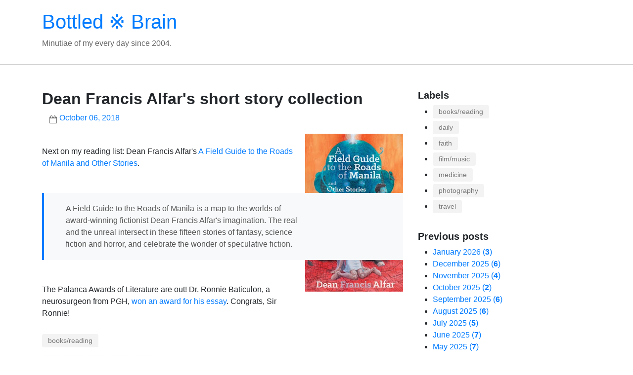

--- FILE ---
content_type: text/html; charset=UTF-8
request_url: https://www.bottledbrain.com/2018/10/dean-francis-alfars-short-story.html
body_size: 12576
content:
<!DOCTYPE html>
<html dir='ltr' xmlns='http://www.w3.org/1999/xhtml' xmlns:b='http://www.google.com/2005/gml/b' xmlns:data='http://www.google.com/2005/gml/data' xmlns:expr='http://www.google.com/2005/gml/expr'>
<head>
<meta content='width=device-width, initial-scale=1' name='viewport'/>
<title>Dean Francis Alfar&#39;s short story collection </title>
<meta content='text/html; charset=UTF-8' http-equiv='Content-Type'/>
<!-- Chrome, Firefox OS and Opera -->
<meta content='' name='theme-color'/>
<!-- Windows Phone -->
<meta content='' name='msapplication-navbutton-color'/>
<meta content='blogger' name='generator'/>
<link href='https://www.bottledbrain.com/favicon.ico' rel='icon' type='image/x-icon'/>
<link href='https://www.bottledbrain.com/2018/10/dean-francis-alfars-short-story.html' rel='canonical'/>
<link rel="alternate" type="application/atom+xml" title="Bottled &#8251; Brain - Atom" href="https://www.bottledbrain.com/feeds/posts/default" />
<link rel="alternate" type="application/rss+xml" title="Bottled &#8251; Brain - RSS" href="https://www.bottledbrain.com/feeds/posts/default?alt=rss" />
<link rel="service.post" type="application/atom+xml" title="Bottled &#8251; Brain - Atom" href="https://www.blogger.com/feeds/9589396/posts/default" />

<link rel="alternate" type="application/atom+xml" title="Bottled &#8251; Brain - Atom" href="https://www.bottledbrain.com/feeds/4480292743127202901/comments/default" />
<!--Can't find substitution for tag [blog.ieCssRetrofitLinks]-->
<link href='https://blogger.googleusercontent.com/img/b/R29vZ2xl/AVvXsEhxcnVGDpki1TsLXO8AVYrvWMJVJYNDNENouMINVD6MZgdOuAFRXBSLTdlrFx8KRkpIa4oKOauPJjxN2l9E0euXtEdFRkF1hvdPx_VgAqTCZdilb7_GkP7_ZqrEa-MJ62FblIP6/s320/field+guide+to+roads+of+manila.jpg' rel='image_src'/>
<meta content='https://www.bottledbrain.com/2018/10/dean-francis-alfars-short-story.html' property='og:url'/>
<meta content='Dean Francis Alfar&#39;s short story collection ' property='og:title'/>
<meta content=' Next on my reading list: Dean Francis Alfar&#39;s A Field Guide to the Roads of Manila and Other Stories .    A Field Guide to the Roads of Man...' property='og:description'/>
<meta content='https://blogger.googleusercontent.com/img/b/R29vZ2xl/AVvXsEhxcnVGDpki1TsLXO8AVYrvWMJVJYNDNENouMINVD6MZgdOuAFRXBSLTdlrFx8KRkpIa4oKOauPJjxN2l9E0euXtEdFRkF1hvdPx_VgAqTCZdilb7_GkP7_ZqrEa-MJ62FblIP6/w1200-h630-p-k-no-nu/field+guide+to+roads+of+manila.jpg' property='og:image'/>
<!-- BOOTSTRAP v4.0.0 CSS -->
<link crossorigin='anonymous' href='https://maxcdn.bootstrapcdn.com/bootstrap/4.0.0-beta.2/css/bootstrap.min.css' integrity='sha384-PsH8R72JQ3SOdhVi3uxftmaW6Vc51MKb0q5P2rRUpPvrszuE4W1povHYgTpBfshb' rel='stylesheet'/>
<!-- FONT AWESOME v4.7.0-->
<link href='https://cdnjs.cloudflare.com/ajax/libs/font-awesome/4.7.0/css/font-awesome.css' rel='stylesheet' type='text/css'/>
<style id='page-skin-1' type='text/css'><!--
/*
-----------------------------------------------
Blogger Template Style
Name:     Mixro Starter (silakan ganti dengan nama tema yang Anda inginkan)
Designer: Joe Alfaraby (silakan ganti dengan nama Anda)
URL:      www.mixroba.com
----------------------------------------------- */
body {}
/*----- SITE HEADER -----*/
.site-branding {
border-bottom: 1px solid #ccc;
margin-bottom: 50px;
}
/* SITE FOOTER */
.site-footer {
background-color: #232323;
color: #999;
margin-top: 80px;
padding-top: 30px;
padding-bottom: 30px;
}
.site-footer p {
margin: 0;
padding: 0;
}
.site-generator {
font-weight: 700;
}
.post-header .post-author-label:before,
.byline.post-timestamp:before,
.byline.post-comment-link:before,
.comments .title:before {
color: #777;
content: "\f007";
font-family: FontAwesome;
font-style: normal;
font-weight: normal;
text-decoration: inherit;
font-size: inherit;
padding-right: 0.5em;
position: absolute;
top: 0;
left: 0;
}
.byline.post-timestamp:before {
content: "\f133";
}
.byline.post-comment-link:before {
content: "\f27a";
}
/* POST */
.post-outer {
border-bottom: 1px solid #ddd;
margin-bottom: 20px;
}
.post-header {
margin-bottom: 20px;
}
.post-footer {
margin-top: 30px;
}
.post-footer-line {
margin-bottom: 10px;
}
.post-header .post-author-label,
.byline.post-timestamp {
color: #777;
padding-left: 16px;
text-transform: lowercase;
}
.byline.post-timestamp {
margin-left: 15px;
padding-left: 20px;
text-transform: capitalize;
}
.post-header .post-author-label,
.byline.post-timestamp,
.byline.post-comment-link,
.comments .title {
position: relative;
}
.byline.post-comment-link {
font-size: 1.25rem;
padding-left: 28px;
}
.byline.post-labels a[rel="tag"] {
background-color: #f3f3f3;
color: #777;
font-size: .9em;
padding: 3px 12px;
margin-bottom: 5px;
display: inline-block;
-webkit-border-radius: .25rem;
-moz-border-radius: .25em;
border-radius: .25rem;
-webkit-transition: all ease-in-out .15s;
-moz-transition: all ease-in-out .15s;
-o-transition: all ease-in-out .15s;
transition: all ease-in-out .15s;
}
.byline.post-labels a[rel="tag"]:hover,
.byline.post-labels a[rel="tag"]:focus {
background-color: #007BFF;
color: #fff;
text-decoration: none;
}
.post-title.entry-title {
font-weight: 600;
}
.post-excerpt-thumb {
float: left;
margin: 5px 15px 5px 0;
width: 250px;
}
.post-excerpt-thumb > img {
max-width: 100%;
height: auto;
}
.byline.reactions .reactions-label {
color: #888;
float:left;
display:inline-block;
}
.byline.reactions .reactions-iframe {
height: 24px;
font-size: 24px;
padding: 0;
margin: 2px 0 0;
}
/* BLOCKQUOTE (inline quotes inside posts) */
.post-body blockquote {
position: relative;
margin: 1.5rem 0;
padding: 1.25rem 1.75rem 1.25rem 2.75rem;   /* extra space on the left for the icon */
background: #f8f9fa;
border-left: 4px solid #007bff;            /* coloured accent line */
font-style: normal;
color: #555;
}
/*----- POST IMAGE -----*/
.post-body .separator {}
.post-body .separator img {
max-width: 100%;
height: auto;
margin-bottom: 15px;
}
/* === EXCEPTION: keep Flickr photos at their native width ============== */
/* Full-width for regular images and the usual video hosts */
.post-body img,
.post-body .separator a img,
.post-body iframe[src*="youtube.com"],
.post-body iframe[src*="youtu.be"],
.post-body iframe[src*="vimeo.com"],
.post-body video,
.post-body embed {
width: 100% !important;
max-width: 100% !important;
height: auto !important;
display: block;
}
/* READ MORE LINK */
.jump-link {
margin-top: 20px;
}
.jump-link a {
display: inline-block
font-weight: 600;
line-height: 1;
}
.jump-link a:hover,
.jump-link a:focus {}
/* SHARE BUTTONS */
.ms-share-buttons-container {}
.ms-share-buttons-container ul {
list-style: none;
margin:0;
padding:0;
}
.ms-share-buttons-container ul > li {
color: #007BFF;
display:inline;
font-size: 1.25em;
}
.ms-share-buttons-container ul > li > a {
border: 2px solid #007BFF;
cursor: pointer;
display: inline-block;
padding: 2px 5px;
text-align: center;
width: 40px;
-webkit-border-radius: .25em;
-moz-border-radius: .25em;
border-radius: .25em;
-webkit-transition: all .15s ease-out;
-moz-transition: all .15s ease-out;
-o-transition: all .15s ease-out;
transition: all .15s ease-out;
}
.ms-share-buttons-container ul > li > a:hover,
.ms-share-buttons-container ul > li > a:focus {
background-color: #007BFF;
color: #fff;
}
.ms-share-button-link {}
/* COMMENT */
.comments .title {
font-weight: 700;
margin-bottom: 15px;
padding-left: 30px;
}
.comments .title::before {
content: "\f075";
}
.comment-form {
border: 2px solid #007BFF;
padding: 15px;
margin-bottom: 15px;
-webkit-border-radius: .25em;
-moz-border-radius: .25em;
border-radius: .25em;
}
#comment-post-message {
margin-bottom: 15px;
font-size: 1.25rem;
}
#comment-editor {
min-height: 250px;
}
.comment-thread ol {
list-style: none;
margin: 0;
padding: 0;
}
.comment-thread ol li {
margin-bottom: 20px;
}
.avatar-image-container {
float: left;
margin-right: 10px;
}
.comment-block {
background-color: #f9f9f9;
border: 1px solid #ddd;
-webkit-border-radius: .25rem;
-moz-border-radius: .25em;
border-radius: .25rem;
margin-bottom: 20px;
padding: 5px 15px 15px;
overflow: hidden;
position: relative;
}
.comment-block .comment-header {
padding-bottom: 10px;
}
.comment-block .comment-header cite {
display: inline-block;
margin-right: 10px;
font-weight: 600;
}
.comment-block .comment-content {
color: #555;
}
.comment-actions > a {
color: #bbb;
float: right;
visibility: hidden;
position: relative;
}
.comment-actions > a:hover,
.comment-actions > a:focus {
color: #666;
text-decoration: none;
}
.comment-actions > a::after {
visibility: visible;
content: "\f112";
font-family: FontAwesome;
font-style: normal;
font-weight: normal;
text-decoration: inherit;
font-size: 18px;
position: absolute;
right: 0;
top: 5px;
}
.comment-actions > span.item-control > a {
color: #FF3341;
display: inline-block;
font-weight: 600;
}
.thread-count {
display: none;
}
.comment-replies {
margin-left: 50px;
}
/* WIDGETS */
.widget {}
.widget-content {}
.widget .title {
font-size: 1.25rem;
font-weight: 600;
}
.widget-content ul {
margin-left: 0;
padding-left: 30px;
}
.widget-content ul li {}
.widget-content ul li a {}
.widget-content ul li a:hover,
.widget-content ul li a:focus {}
.sidebar .widget {
margin-bottom: 30px;
}
/*----- WIDGET ATTRIBUTION -----*/
.widget.Attribution {}
.widget.Attribution .svg-icon-24 {
float: left;
margin-right: 5px;
}
/*----- WIDGET HEADER -----*/
.widget.Header {
padding: 20px 0 30px;
}
.widget.Header h1 {}
.widget.Header h1 a {}
.widget.Header h1 a:hover,
.widget.Header h1 a:focus {}
.widget.Header p {
color: #666;
margin: 0;
padding: 0;
}
/*----- WIDGET BLOG ARCHIVE -----*/
.widget.BlogArchive #ArchiveList ul.flat li.archivedate .post-count {
font-weight: 600;
}
.widget.BlogArchive #ArchiveList ul.flat li.archivedate .post-count:before {
content: "\00a0\0028";
font-weight: 400;
}
.widget.BlogArchive #ArchiveList ul.flat li.archivedate .post-count:after {
content: "\0029";
font-weight: 400;
}
#ArchiveList ul > li .hierarchy-content ul > li .hierarchy-content ul > li {
font-weight: 600;
}
/*----- WIDGET REPORT ABUSE -----*/
.widget.ReportAbuse .title {}
/*----- WIDGET PROFILE -----*/
.widget.Profile {}
.widget.Profile .title {}
.widget.Profile .widget-content.individual {
overflow: hidden;
}
.widget.Profile .profile-img {
float: left;
margin-right: 10px;
}
.profile-link.g-profile {
margin-bottom: 5px;
display: block;
}
/*----- WIDGET BLOG SEARCH -----*/
.widget.BlogSearch form .search-input {
float: left;
margin-right: 5px;
}
.widget.BlogSearch form .search-input input,
.widget.FollowByEmail form input[type='email'] {
display: inline-block;
width: auto;
vertical-align: middle;
padding: .375rem .75rem;
font-size: 1rem;
line-height: 1.5;
color: #495057;
background-color: #fff;
background-image: none;
background-clip: padding-box;
border: 1px solid #ced4da;
-webkit-border-radius: .25rem;
-moz-border-radius: .25em;
border-radius: .25rem;
-webkit-transition: border-color ease-in-out .15s, box-shadow ease-in-out .15s;
-moz-transition: border-color ease-in-out .15s, box-shadow ease-in-out .15s;
-o-transition: border-color ease-in-out .15s, box-shadow ease-in-out .15s;
transition: border-color ease-in-out .15s, box-shadow ease-in-out .15s;
}
.widget.BlogSearch form .search-input input:focus,
.widget.FollowByEmail form input[type='email']:focus {
color: #495057;
background-color: #fff;
border-color: #80bdff;
outline: 0;
box-shadow: 0 0 0 .2rem rgba(0,123,255,.25);
}
.widget.BlogSearch form .search-input input::placeholder,
.widget.FollowByEmail form input[type='email']::placeholder {
color: #868e96;
opacity: 1;
}
.widget.BlogSearch form .search-action,
.widget.FollowByEmail form input[type='submit'] {
background-color: #007bff;
color: #fff;
display: inline-block;
font-weight: 400;
text-align: center;
white-space: nowrap;
vertical-align: middle;
-webkit-user-select: none;
-moz-user-select: none;
-ms-user-select: none;
user-select: none;
border: 1px solid #007bff;
padding: .375rem .75rem;
font-size: 1rem;
line-height: 1.5;
-webkit-border-radius: .25rem;
-moz-border-radius: .25em;
border-radius: .25rem;
-webkit-transition: border-color ease-in-out .15s, box-shadow ease-in-out .15s;
-moz-transition: border-color ease-in-out .15s, box-shadow ease-in-out .15s;
-o-transition: border-color ease-in-out .15s, box-shadow ease-in-out .15s;
transition: border-color ease-in-out .15s, box-shadow ease-in-out .15s;
}
.widget.BlogSearch form .search-action:hover,
.widget.BlogSearch form .search-action:focus,
.widget.FollowByEmail form input[type='submit']:hover,
.widget.FollowByEmail form input[type='submit']:focus {
background-color: #0069d9;
border-color: #0062cc;
}
/*----- WIDGET FOLLOW BY EMAIL -----*/
.widget.FollowByEmail {}
.widget.FollowByEmail .title {}
.widget.FollowByEmail {
background-color: #f9f9f9;
border: 1px solid #ccc;
padding: 30px;
text-align: center;
}
.widget.FollowByEmail form input[type='email'] {
margin-bottom: 10px;
width: 100%;
}
/*----- WIDGET IMAGE -----*/
.widget.Image {}
.widget.Image .title {}
.widget.Image img {
width: 100%;
height: auto;
}
.widget.Image .widget-content .caption {
font-style: italic;
color: #999;
}
/*----- WIDGET LABEL -----*/
.widget.Label {}
.widget.Label .title {}
.widget.Label .label-name {
display: inline-block;
background-color: #f3f3f3;
-webkit-border-radius: .25rem;
-moz-border-radius: .25em;
border-radius: .25rem;
-webkit-transition: background-color ease-in-out .15s;
-moz-transition: background-color ease-in-out .15s;
-o-transition: background-color ease-in-out .15s;
transition: background-color ease-in-out .15s;
margin-bottom: 5px;
padding: 3px 12px;
font-size: .9rem;
color: #777;
}
.widget.Label .label-name:hover,
.widget.Label .label-name:focus {
background-color: #007BFF;
color: #fff;
text-decoration: none;
}
.widget.Label .label-name .label-count {
margin-left: 5px;
font-weight: 600;
}
/*----- WIDGET POPULAR POSTS -----*/
.widget.PopularPosts {}
.widget.PopularPosts .title {
margin-bottom: 15px;
}
.widget.PopularPosts article .post-content {
position: relative;
margin-bottom: 15px;
min-height: 75px;
}
.widget.PopularPosts article .post-content .post-title {
font-size: 1rem;
margin-left: 85px;
margin-top: 5px;
display: inline-block;
font-weight: 600;
}
.widget.PopularPosts article .post-content .item-thumbnail {
position: absolute;
top: 0;
left: 0;
}
.widget.PopularPosts article .post-content .item-thumbnail img {
width: 100%;
height: auto;
}
/* BLOG PAGER */
.blog-pager {}
.blog-pager a {}
.blog-pager a:hover,
.blog-pager a:focus {}
.home-link {
text-align: center;
display: block;
}
.blog-pager-newer-link {
float: left;
}
.blog-pager-older-link {
float: right;
}
/*----- SITE FOOTER SOCIAL ICONS -----*/
.social-icons {
float: right;
list-style: none;
margin: 10px 0 0;
padding: 0;
}
.social-icons li {
display: inline;
font-size: 1.25rem;
}
.social-icons li a {
color: #777;
-webkit-transition: color ease-in-out .15s;
-moz-transition: color ease-in-out .15s;
-o-transition: color ease-in-out .15s;
transition: color ease-in-out .15s;
}
.social-icons li a:hover,
.social-icons li a:focus {
color: #fff;
}
.crafter {
color: #888;
font-size: .9rem;
}
.crafter-label {
font-style: italic;
}
/*----- MISC -----*/
.hide {
display: none;
}
.svg-icon-24 {
width: 24px;
height: 24px;
}
/*----- RESPONSIVES -----*/
@media (max-width: 991px) {
.site-branding {
margin-bottom: 20px;
}
.post-outer {
margin-bottom: 20px;
}
.post-excerpt-thumb {
margin: 5px auto 15px;
width: 100%;
}
.widget.PopularPosts article .post-content .post-title {
margin-left: 70px;
margin-top: 0;
font-weight: 500;
}
.widget.PopularPosts article .post-content .item-thumbnail {
width: 60px;
height: 60px;
}
.tr-caption-container {
float: none !important;
margin: 0 auto 15px auto !important;
text-align: center !important;
}
.tr-caption-container td {
width: 100%;
}
}
@media (max-width: 767px) {
.widget.Blog {
border-bottom: 1px solid #ddd;
margin-bottom: 30px;
padding-bottom: 20px;
}
.blog-pager-older-link,
.blog-pager-newer-link {
visibility: hidden;
position: relative;
}
.blog-pager-older-link:after,
.blog-pager-newer-link:after {
visibility: visible;
content: "\f061";
font-family: FontAwesome;
font-style: normal;
font-weight: normal;
text-decoration: inherit;
color: #007BFF;
font-size: 18px;
position: absolute;
right: 0;
}
.blog-pager-newer-link:after {
content: "\f060";
left: 0;
}
.post-outer {
margin-bottom: 20px;
}
.post-excerpt-thumb {
margin: 5px auto 15px;
width: 100%;
}
.site-footer {
margin-top: 15px;
text-align: center;
}
.social-icons {
float: none;
}
.widget.PopularPosts article .post-content .post-title {
margin-left: 85px;
margin-top: 5px;
font-weight: 600;
}
.widget.PopularPosts article .post-content .item-thumbnail {
width: 75px;
height: 75px;
}
}
@media (max-width: 575px) {
.site-branding {
border-bottom: 1px solid #ccc;
margin-bottom: 20px;
}
.widget.Header {
padding: 15px 0;
}
.post-title.entry-title {
font-weight: 600;
}
h2.post-title {
font-size: 1.45rem;
}
.post-header .byline.post-author.vcard,
.post-header .byline.post-timestamp {
display: block;
width: 100%;
}
.post-header .byline.post-timestamp {
margin-left: 0;
}
.post-body .separator {
margin-bottom: 15px;
}
.post-body .separator a {
margin: 0 auto !important;
}
.post-body .separator img {
max-width: 100%;
height: auto;
}
.comment-form {
border: none;
padding: 0;
}
#comment-editor {
min-height: 350px;
}
.jump-link a {
background-color: #007BFF;
border: 2px solid #007BFF;
color: #fff;
display: inline-block
font-weight: 600;
line-height: 1;
padding: 0 7px;
-webkit-border-radius: .25em;
-moz-border-radius: .25em;
border-radius: .25em;
-webkit-transition: all .15s ease-out;
-moz-transition: all .15s ease-out;
-o-transition: all .15s ease-out;
transition: all .15s ease-out;
}
.jump-link a:hover,
.jump-link a:focus {
background-color: transparent;
color: #007BFF;
text-decoration: none;
}
}

--></style>
<style>
    .post-body .separator {
      margin: 0 auto 20px;
    }

    .post-body .separator a {
      margin: 0 !important;
    }

    .post-body .separator img {
      max-width: 100%;
    }

    .post-outer {
      padding-bottom: 20px;
    }
  </style>
<script async='async' defer='defer' src='//assets.pinterest.com/js/pinit.js' type='text/javascript'></script>
<script type='text/javascript'>
    //<![CDATA[
    function HTMLtagdrop(strx,chop) {
      if (strx.indexOf("<")!=-1) {
        var s = strx.split("<");
        for (var i=0;i<s.length;i++) {
          if (s[i].indexOf(">")!=-1) {
            s[i] = s[i].substring(s[i].indexOf(">")+1,s[i].length);
          }
        }
        
        strx = s.join("");
      }

      chop = (chop < strx.length-1) ? chop : strx.length-2;
      while (strx.charAt(chop-1)!=' ' && strx.indexOf(' ',chop)!=-1) chop++;
      strx = strx.substring(0,chop-1);
      return strx+'...';
    }

    function postExcerpt(pID) {
      var div = document.getElementById(pID);
      var imgtag = "";
      var img = div.getElementsByTagName("img");
      var summ = 400;
      
      if (img.length>=1) {
        imgtag = '<div class="post-excerpt-thumb"><img src="'+img [0].src+'" alt="" /></div>';
        summ = 350;
      }

      var summary = imgtag + '<div>' + HTMLtagdrop(div.innerHTML,summ) + '</div>';
      div.innerHTML = summary;
    }
    //]]>
  </script>
<script async='async' charset='utf-8' src='//embedr.flickr.com/assets/client-code.js'></script>
<link href='https://www.blogger.com/dyn-css/authorization.css?targetBlogID=9589396&amp;zx=eca3b7c8-57ae-4160-996a-3593909ec57f' media='none' onload='if(media!=&#39;all&#39;)media=&#39;all&#39;' rel='stylesheet'/><noscript><link href='https://www.blogger.com/dyn-css/authorization.css?targetBlogID=9589396&amp;zx=eca3b7c8-57ae-4160-996a-3593909ec57f' rel='stylesheet'/></noscript>
<meta name='google-adsense-platform-account' content='ca-host-pub-1556223355139109'/>
<meta name='google-adsense-platform-domain' content='blogspot.com'/>

<link rel="stylesheet" href="https://fonts.googleapis.com/css2?display=swap&family=Libre+Baskerville"></head>
<body>
<!-- BLOG HEADER -->
<header class='site-branding' role='banner'>
<div class='container section' id='header' name='Header'><div class='widget Header' data-version='2' id='Header1'>
<div class='header-widget'>
<h1>
<a href='https://www.bottledbrain.com/'>
Bottled &#8251; Brain
</a>
</h1>
<p>
Minutiae of my every day since 2004.
</p>
</div>
</div></div>
</header>
<!-- //BLOG HEADER -->
<div class='container'>
<div class='row'>
<!-- BLOG POSTS -->
<div class='col-md-8 section' id='post-body' name='Post Body'><div class='widget Blog' data-version='2' id='Blog1'>
<div class='blog-posts hfeed'>
<article class='post-outer-container'>
<div class='post-outer'>
<div class='post'>
<script type='application/ld+json'>{
  "@context": "http://schema.org",
  "@type": "BlogPosting",
  "mainEntityOfPage": {
    "@type": "WebPage",
    "@id": "https://www.bottledbrain.com/2018/10/dean-francis-alfars-short-story.html"
  },
  "headline": "Dean Francis Alfar's short story collection","description": "Next on my reading list: Dean Francis Alfar\u0026#39;s A Field Guide to the Roads of Manila and Other Stories .    A Field Guide to the Roads of...","datePublished": "2018-10-06T07:08:00+08:00",
  "dateModified": "2023-12-30T06:46:51+08:00","image": {
    "@type": "ImageObject","url": "https://blogger.googleusercontent.com/img/b/R29vZ2xl/AVvXsEhxcnVGDpki1TsLXO8AVYrvWMJVJYNDNENouMINVD6MZgdOuAFRXBSLTdlrFx8KRkpIa4oKOauPJjxN2l9E0euXtEdFRkF1hvdPx_VgAqTCZdilb7_GkP7_ZqrEa-MJ62FblIP6/w1200-h630-p-k-no-nu/field+guide+to+roads+of+manila.jpg",
    "height": 630,
    "width": 1200},"publisher": {
    "@type": "Organization",
    "name": "Blogger",
    "logo": {
      "@type": "ImageObject",
      "url": "https://blogger.googleusercontent.com/img/b/U2hvZWJveA/AVvXsEgfMvYAhAbdHksiBA24JKmb2Tav6K0GviwztID3Cq4VpV96HaJfy0viIu8z1SSw_G9n5FQHZWSRao61M3e58ImahqBtr7LiOUS6m_w59IvDYwjmMcbq3fKW4JSbacqkbxTo8B90dWp0Cese92xfLMPe_tg11g/h60/",
      "width": 206,
      "height": 60
    }
  },"author": {
    "@type": "Person",
    "name": "Lance Catedral"
  }
}</script>
<a name='4480292743127202901'></a>
<h2 class='post-title entry-title'>
Dean Francis Alfar's short story collection 
</h2>
<div class='post-header'>
<div class='post-header-line-1'>
<span class='byline post-timestamp'>
<meta content='https://www.bottledbrain.com/2018/10/dean-francis-alfars-short-story.html'/>
<a class='timestamp-link' href='https://www.bottledbrain.com/2018/10/dean-francis-alfars-short-story.html' rel='bookmark' title='permanent link'>
<time class='published' datetime='2018-10-06T07:08:00+08:00' title='2018-10-06T07:08:00+08:00'>
October 06, 2018
</time>
</a>
</span>
</div>
</div>
<div class='post-body entry-content float-container clearfix' id='post-body-4480292743127202901'>
<a href="https://blogger.googleusercontent.com/img/b/R29vZ2xl/AVvXsEhxcnVGDpki1TsLXO8AVYrvWMJVJYNDNENouMINVD6MZgdOuAFRXBSLTdlrFx8KRkpIa4oKOauPJjxN2l9E0euXtEdFRkF1hvdPx_VgAqTCZdilb7_GkP7_ZqrEa-MJ62FblIP6/s1600/field+guide+to+roads+of+manila.jpg" style="clear: right; float: right; margin-bottom: 1em; margin-left: 1em;"><img border="0" src="https://blogger.googleusercontent.com/img/b/R29vZ2xl/AVvXsEhxcnVGDpki1TsLXO8AVYrvWMJVJYNDNENouMINVD6MZgdOuAFRXBSLTdlrFx8KRkpIa4oKOauPJjxN2l9E0euXtEdFRkF1hvdPx_VgAqTCZdilb7_GkP7_ZqrEa-MJ62FblIP6/s320/field+guide+to+roads+of+manila.jpg" /></a><br />
Next on my reading list: Dean Francis Alfar's <a href="https://www.goodreads.com/book/show/26167829-a-field-guide-to-the-roads-of-manila-and-other-stories?ac=1&amp;from_search=true">A Field Guide to the Roads of Manila and Other Stories</a>.<br />
<br />
<blockquote>
A Field Guide to the Roads of Manila is a map to the worlds of award-winning fictionist Dean Francis Alfar's imagination. The real and the unreal intersect in these fifteen stories of fantasy, science fiction and horror, and celebrate the wonder of speculative fiction.</blockquote>
<br />
The Palanca Awards of Literature are out! Dr. Ronnie Baticulon, a neurosurgeon from PGH, <a href="http://www.jessicarulestheuniverse.com/2018/10/05/congratulations-to-this-years-winners-of-the-palanca-awards-for-literature/#more-35500">won an award for his essay</a>. Congrats, Sir Ronnie!
</div>
<div class='post-footer'>
<div class='post-footer-line post-footer-line-1'>
</div>
<div class='post-footer-line post-footer-line-2'>
<span class='byline post-labels'>
<span class='byline-label'>
</span>
<a href='https://www.bottledbrain.com/search/label/books%2Freading' rel='tag'>
books/reading
</a>
</span>
</div>
<div class='post-footer-line post-footer-line-3'>
</div>
<div class='ms-share-buttons-container'>
<ul>
<li>
<a class='ms-share-button-link' href='http://www.facebook.com/sharer.php?u=https://www.bottledbrain.com/2018/10/dean-francis-alfars-short-story.html&t=Dean Francis Alfar&#39;s short story collection ' rel='nofollow' target='_blank' title='Share This On Facebook'>
<span class='fa fa-facebook'></span>
</a>
</li>
<li>
<a class='ms-share-button-link' href='https://twitter.com/share?url=https://www.bottledbrain.com/2018/10/dean-francis-alfars-short-story.html&title=Dean Francis Alfar&#39;s short story collection ' rel='nofollow' target='_blank' title='Tweet This'>
<span class='fa fa-twitter'></span>
</a>
</li>
<li>
<a class='ms-share-button-link' data-pin-custom='true' data-pin-save='true' href='https://www.pinterest.com/pin/create/button/'>
<span class='fa fa-pinterest'></span>
</a>
</li>
<li>
<a class='ms-share-button-link' href='https://www.blogger.com/email-post.g?blogID=9589396&postID=4480292743127202901'>
<span class='fa fa-envelope'></span>
</a>
</li>
<li>
<a class='ms-share-button-link' href='https://plus.google.com/share?url=https://www.bottledbrain.com/2018/10/dean-francis-alfars-short-story.html&t=Dean Francis Alfar&#39;s short story collection ' target='_blank' title='Share This On Google'>
<span class='fa fa-google-plus'></span>
</a>
</li>
</ul>
</div>
</div>
</div>
</div>
<section class='comments embed' data-num-comments='0' id='comments'>
<a name='comments'></a>
<h3 class='title'>Comments</h3>
<div id='Blog1_comments-block-wrapper'>
</div>
<div class='footer'>
<div class='comment-form'>
<a name='comment-form'></a>
<h4 id='comment-post-message'>Post a Comment</h4>
<a href='https://www.blogger.com/comment/frame/9589396?po=4480292743127202901&hl=en&saa=85391&origin=https://www.bottledbrain.com' id='comment-editor-src'></a>
<iframe allowtransparency='allowtransparency' class='blogger-iframe-colorize blogger-comment-from-post' frameborder='0' height='410px' id='comment-editor' name='comment-editor' src='' width='100%'></iframe>
<script src='https://www.blogger.com/static/v1/jsbin/2830521187-comment_from_post_iframe.js' type='text/javascript'></script>
<script type='text/javascript'>BLOG_CMT_createIframe('https://www.blogger.com/rpc_relay.html');</script>
</div>
</div>
</section>
</article>
</div>
</div></div>
<!-- //BLOG POSTS -->
<!-- SIDEBAR -->
<div class='col-md-4'>
<div class='sidebar section' id='sidebar' name='Sidebar'><div class='widget Label' data-version='2' id='Label1'>
<h3 class='title'>
Labels
</h3>
<div class='widget-content list-label-widget-content'>
<ul>
<li><a class='label-name' href='https://www.bottledbrain.com/search/label/books%2Freading'>books/reading</a></li>
<li><a class='label-name' href='https://www.bottledbrain.com/search/label/daily'>daily</a></li>
<li><a class='label-name' href='https://www.bottledbrain.com/search/label/faith'>faith</a></li>
<li><a class='label-name' href='https://www.bottledbrain.com/search/label/film%2Fmusic'>film/music</a></li>
<li><a class='label-name' href='https://www.bottledbrain.com/search/label/medicine'>medicine</a></li>
<li><a class='label-name' href='https://www.bottledbrain.com/search/label/photography'>photography</a></li>
<li><a class='label-name' href='https://www.bottledbrain.com/search/label/travel'>travel</a></li>
</ul>
</div>
</div><div class='widget BlogArchive' data-version='2' id='BlogArchive1'>
<h3 class='title'>
Previous posts
</h3>
<div class='widget-content'>
<div id='ArchiveList'>
<div id='BlogArchive1_ArchiveList'>
<ul class='flat'>
<li class='archivedate'>
<a href='https://www.bottledbrain.com/2026/01/'>January 2026<span class='post-count'>3</span></a>
</li>
<li class='archivedate'>
<a href='https://www.bottledbrain.com/2025/12/'>December 2025<span class='post-count'>6</span></a>
</li>
<li class='archivedate'>
<a href='https://www.bottledbrain.com/2025/11/'>November 2025<span class='post-count'>4</span></a>
</li>
<li class='archivedate'>
<a href='https://www.bottledbrain.com/2025/10/'>October 2025<span class='post-count'>2</span></a>
</li>
<li class='archivedate'>
<a href='https://www.bottledbrain.com/2025/09/'>September 2025<span class='post-count'>6</span></a>
</li>
<li class='archivedate'>
<a href='https://www.bottledbrain.com/2025/08/'>August 2025<span class='post-count'>6</span></a>
</li>
<li class='archivedate'>
<a href='https://www.bottledbrain.com/2025/07/'>July 2025<span class='post-count'>5</span></a>
</li>
<li class='archivedate'>
<a href='https://www.bottledbrain.com/2025/06/'>June 2025<span class='post-count'>7</span></a>
</li>
<li class='archivedate'>
<a href='https://www.bottledbrain.com/2025/05/'>May 2025<span class='post-count'>7</span></a>
</li>
<li class='archivedate'>
<a href='https://www.bottledbrain.com/2025/04/'>April 2025<span class='post-count'>3</span></a>
</li>
<li class='archivedate'>
<a href='https://www.bottledbrain.com/2025/03/'>March 2025<span class='post-count'>6</span></a>
</li>
<li class='archivedate'>
<a href='https://www.bottledbrain.com/2025/02/'>February 2025<span class='post-count'>2</span></a>
</li>
<li class='archivedate'>
<a href='https://www.bottledbrain.com/2025/01/'>January 2025<span class='post-count'>4</span></a>
</li>
<li class='archivedate'>
<a href='https://www.bottledbrain.com/2024/12/'>December 2024<span class='post-count'>7</span></a>
</li>
<li class='archivedate'>
<a href='https://www.bottledbrain.com/2024/11/'>November 2024<span class='post-count'>8</span></a>
</li>
<li class='archivedate'>
<a href='https://www.bottledbrain.com/2024/10/'>October 2024<span class='post-count'>12</span></a>
</li>
<li class='archivedate'>
<a href='https://www.bottledbrain.com/2024/09/'>September 2024<span class='post-count'>3</span></a>
</li>
<li class='archivedate'>
<a href='https://www.bottledbrain.com/2024/08/'>August 2024<span class='post-count'>11</span></a>
</li>
<li class='archivedate'>
<a href='https://www.bottledbrain.com/2024/07/'>July 2024<span class='post-count'>7</span></a>
</li>
<li class='archivedate'>
<a href='https://www.bottledbrain.com/2024/06/'>June 2024<span class='post-count'>5</span></a>
</li>
<li class='archivedate'>
<a href='https://www.bottledbrain.com/2024/05/'>May 2024<span class='post-count'>17</span></a>
</li>
<li class='archivedate'>
<a href='https://www.bottledbrain.com/2024/04/'>April 2024<span class='post-count'>9</span></a>
</li>
<li class='archivedate'>
<a href='https://www.bottledbrain.com/2024/03/'>March 2024<span class='post-count'>8</span></a>
</li>
<li class='archivedate'>
<a href='https://www.bottledbrain.com/2024/02/'>February 2024<span class='post-count'>12</span></a>
</li>
<li class='archivedate'>
<a href='https://www.bottledbrain.com/2024/01/'>January 2024<span class='post-count'>16</span></a>
</li>
<li class='archivedate'>
<a href='https://www.bottledbrain.com/2023/12/'>December 2023<span class='post-count'>22</span></a>
</li>
<li class='archivedate'>
<a href='https://www.bottledbrain.com/2023/11/'>November 2023<span class='post-count'>10</span></a>
</li>
<li class='archivedate'>
<a href='https://www.bottledbrain.com/2023/10/'>October 2023<span class='post-count'>10</span></a>
</li>
<li class='archivedate'>
<a href='https://www.bottledbrain.com/2023/09/'>September 2023<span class='post-count'>1</span></a>
</li>
<li class='archivedate'>
<a href='https://www.bottledbrain.com/2023/08/'>August 2023<span class='post-count'>7</span></a>
</li>
<li class='archivedate'>
<a href='https://www.bottledbrain.com/2023/07/'>July 2023<span class='post-count'>7</span></a>
</li>
<li class='archivedate'>
<a href='https://www.bottledbrain.com/2023/06/'>June 2023<span class='post-count'>18</span></a>
</li>
<li class='archivedate'>
<a href='https://www.bottledbrain.com/2023/05/'>May 2023<span class='post-count'>11</span></a>
</li>
<li class='archivedate'>
<a href='https://www.bottledbrain.com/2023/04/'>April 2023<span class='post-count'>11</span></a>
</li>
<li class='archivedate'>
<a href='https://www.bottledbrain.com/2023/03/'>March 2023<span class='post-count'>5</span></a>
</li>
<li class='archivedate'>
<a href='https://www.bottledbrain.com/2023/02/'>February 2023<span class='post-count'>13</span></a>
</li>
<li class='archivedate'>
<a href='https://www.bottledbrain.com/2023/01/'>January 2023<span class='post-count'>11</span></a>
</li>
<li class='archivedate'>
<a href='https://www.bottledbrain.com/2022/12/'>December 2022<span class='post-count'>20</span></a>
</li>
<li class='archivedate'>
<a href='https://www.bottledbrain.com/2022/11/'>November 2022<span class='post-count'>10</span></a>
</li>
<li class='archivedate'>
<a href='https://www.bottledbrain.com/2022/10/'>October 2022<span class='post-count'>18</span></a>
</li>
<li class='archivedate'>
<a href='https://www.bottledbrain.com/2022/09/'>September 2022<span class='post-count'>6</span></a>
</li>
<li class='archivedate'>
<a href='https://www.bottledbrain.com/2022/08/'>August 2022<span class='post-count'>5</span></a>
</li>
<li class='archivedate'>
<a href='https://www.bottledbrain.com/2022/07/'>July 2022<span class='post-count'>3</span></a>
</li>
<li class='archivedate'>
<a href='https://www.bottledbrain.com/2022/06/'>June 2022<span class='post-count'>2</span></a>
</li>
<li class='archivedate'>
<a href='https://www.bottledbrain.com/2022/05/'>May 2022<span class='post-count'>9</span></a>
</li>
<li class='archivedate'>
<a href='https://www.bottledbrain.com/2022/04/'>April 2022<span class='post-count'>10</span></a>
</li>
<li class='archivedate'>
<a href='https://www.bottledbrain.com/2022/03/'>March 2022<span class='post-count'>3</span></a>
</li>
<li class='archivedate'>
<a href='https://www.bottledbrain.com/2022/02/'>February 2022<span class='post-count'>1</span></a>
</li>
<li class='archivedate'>
<a href='https://www.bottledbrain.com/2022/01/'>January 2022<span class='post-count'>3</span></a>
</li>
<li class='archivedate'>
<a href='https://www.bottledbrain.com/2021/12/'>December 2021<span class='post-count'>11</span></a>
</li>
<li class='archivedate'>
<a href='https://www.bottledbrain.com/2021/11/'>November 2021<span class='post-count'>5</span></a>
</li>
<li class='archivedate'>
<a href='https://www.bottledbrain.com/2021/10/'>October 2021<span class='post-count'>9</span></a>
</li>
<li class='archivedate'>
<a href='https://www.bottledbrain.com/2021/09/'>September 2021<span class='post-count'>3</span></a>
</li>
<li class='archivedate'>
<a href='https://www.bottledbrain.com/2021/08/'>August 2021<span class='post-count'>4</span></a>
</li>
<li class='archivedate'>
<a href='https://www.bottledbrain.com/2021/07/'>July 2021<span class='post-count'>6</span></a>
</li>
<li class='archivedate'>
<a href='https://www.bottledbrain.com/2021/06/'>June 2021<span class='post-count'>4</span></a>
</li>
<li class='archivedate'>
<a href='https://www.bottledbrain.com/2021/05/'>May 2021<span class='post-count'>9</span></a>
</li>
<li class='archivedate'>
<a href='https://www.bottledbrain.com/2021/04/'>April 2021<span class='post-count'>6</span></a>
</li>
<li class='archivedate'>
<a href='https://www.bottledbrain.com/2021/03/'>March 2021<span class='post-count'>6</span></a>
</li>
<li class='archivedate'>
<a href='https://www.bottledbrain.com/2021/02/'>February 2021<span class='post-count'>11</span></a>
</li>
<li class='archivedate'>
<a href='https://www.bottledbrain.com/2021/01/'>January 2021<span class='post-count'>10</span></a>
</li>
<li class='archivedate'>
<a href='https://www.bottledbrain.com/2020/12/'>December 2020<span class='post-count'>31</span></a>
</li>
<li class='archivedate'>
<a href='https://www.bottledbrain.com/2020/11/'>November 2020<span class='post-count'>30</span></a>
</li>
<li class='archivedate'>
<a href='https://www.bottledbrain.com/2020/10/'>October 2020<span class='post-count'>32</span></a>
</li>
<li class='archivedate'>
<a href='https://www.bottledbrain.com/2020/09/'>September 2020<span class='post-count'>31</span></a>
</li>
<li class='archivedate'>
<a href='https://www.bottledbrain.com/2020/08/'>August 2020<span class='post-count'>37</span></a>
</li>
<li class='archivedate'>
<a href='https://www.bottledbrain.com/2020/07/'>July 2020<span class='post-count'>36</span></a>
</li>
<li class='archivedate'>
<a href='https://www.bottledbrain.com/2020/06/'>June 2020<span class='post-count'>37</span></a>
</li>
<li class='archivedate'>
<a href='https://www.bottledbrain.com/2020/05/'>May 2020<span class='post-count'>31</span></a>
</li>
<li class='archivedate'>
<a href='https://www.bottledbrain.com/2020/04/'>April 2020<span class='post-count'>30</span></a>
</li>
<li class='archivedate'>
<a href='https://www.bottledbrain.com/2020/03/'>March 2020<span class='post-count'>44</span></a>
</li>
<li class='archivedate'>
<a href='https://www.bottledbrain.com/2020/02/'>February 2020<span class='post-count'>38</span></a>
</li>
<li class='archivedate'>
<a href='https://www.bottledbrain.com/2020/01/'>January 2020<span class='post-count'>47</span></a>
</li>
<li class='archivedate'>
<a href='https://www.bottledbrain.com/2019/12/'>December 2019<span class='post-count'>35</span></a>
</li>
<li class='archivedate'>
<a href='https://www.bottledbrain.com/2019/11/'>November 2019<span class='post-count'>8</span></a>
</li>
<li class='archivedate'>
<a href='https://www.bottledbrain.com/2019/10/'>October 2019<span class='post-count'>10</span></a>
</li>
<li class='archivedate'>
<a href='https://www.bottledbrain.com/2019/09/'>September 2019<span class='post-count'>13</span></a>
</li>
<li class='archivedate'>
<a href='https://www.bottledbrain.com/2019/08/'>August 2019<span class='post-count'>14</span></a>
</li>
<li class='archivedate'>
<a href='https://www.bottledbrain.com/2019/07/'>July 2019<span class='post-count'>25</span></a>
</li>
<li class='archivedate'>
<a href='https://www.bottledbrain.com/2019/06/'>June 2019<span class='post-count'>8</span></a>
</li>
<li class='archivedate'>
<a href='https://www.bottledbrain.com/2019/05/'>May 2019<span class='post-count'>10</span></a>
</li>
<li class='archivedate'>
<a href='https://www.bottledbrain.com/2019/04/'>April 2019<span class='post-count'>15</span></a>
</li>
<li class='archivedate'>
<a href='https://www.bottledbrain.com/2019/03/'>March 2019<span class='post-count'>6</span></a>
</li>
<li class='archivedate'>
<a href='https://www.bottledbrain.com/2019/02/'>February 2019<span class='post-count'>10</span></a>
</li>
<li class='archivedate'>
<a href='https://www.bottledbrain.com/2019/01/'>January 2019<span class='post-count'>10</span></a>
</li>
<li class='archivedate'>
<a href='https://www.bottledbrain.com/2018/12/'>December 2018<span class='post-count'>28</span></a>
</li>
<li class='archivedate'>
<a href='https://www.bottledbrain.com/2018/11/'>November 2018<span class='post-count'>17</span></a>
</li>
<li class='archivedate'>
<a href='https://www.bottledbrain.com/2018/10/'>October 2018<span class='post-count'>24</span></a>
</li>
<li class='archivedate'>
<a href='https://www.bottledbrain.com/2018/09/'>September 2018<span class='post-count'>10</span></a>
</li>
<li class='archivedate'>
<a href='https://www.bottledbrain.com/2018/08/'>August 2018<span class='post-count'>22</span></a>
</li>
<li class='archivedate'>
<a href='https://www.bottledbrain.com/2018/07/'>July 2018<span class='post-count'>23</span></a>
</li>
<li class='archivedate'>
<a href='https://www.bottledbrain.com/2018/06/'>June 2018<span class='post-count'>9</span></a>
</li>
<li class='archivedate'>
<a href='https://www.bottledbrain.com/2018/05/'>May 2018<span class='post-count'>14</span></a>
</li>
<li class='archivedate'>
<a href='https://www.bottledbrain.com/2018/04/'>April 2018<span class='post-count'>27</span></a>
</li>
<li class='archivedate'>
<a href='https://www.bottledbrain.com/2018/03/'>March 2018<span class='post-count'>35</span></a>
</li>
<li class='archivedate'>
<a href='https://www.bottledbrain.com/2018/02/'>February 2018<span class='post-count'>37</span></a>
</li>
<li class='archivedate'>
<a href='https://www.bottledbrain.com/2018/01/'>January 2018<span class='post-count'>34</span></a>
</li>
<li class='archivedate'>
<a href='https://www.bottledbrain.com/2017/12/'>December 2017<span class='post-count'>8</span></a>
</li>
<li class='archivedate'>
<a href='https://www.bottledbrain.com/2017/11/'>November 2017<span class='post-count'>10</span></a>
</li>
<li class='archivedate'>
<a href='https://www.bottledbrain.com/2017/10/'>October 2017<span class='post-count'>9</span></a>
</li>
<li class='archivedate'>
<a href='https://www.bottledbrain.com/2017/09/'>September 2017<span class='post-count'>20</span></a>
</li>
<li class='archivedate'>
<a href='https://www.bottledbrain.com/2017/08/'>August 2017<span class='post-count'>12</span></a>
</li>
<li class='archivedate'>
<a href='https://www.bottledbrain.com/2017/07/'>July 2017<span class='post-count'>19</span></a>
</li>
<li class='archivedate'>
<a href='https://www.bottledbrain.com/2017/06/'>June 2017<span class='post-count'>10</span></a>
</li>
<li class='archivedate'>
<a href='https://www.bottledbrain.com/2017/05/'>May 2017<span class='post-count'>15</span></a>
</li>
<li class='archivedate'>
<a href='https://www.bottledbrain.com/2017/04/'>April 2017<span class='post-count'>14</span></a>
</li>
<li class='archivedate'>
<a href='https://www.bottledbrain.com/2017/03/'>March 2017<span class='post-count'>8</span></a>
</li>
<li class='archivedate'>
<a href='https://www.bottledbrain.com/2017/02/'>February 2017<span class='post-count'>7</span></a>
</li>
<li class='archivedate'>
<a href='https://www.bottledbrain.com/2017/01/'>January 2017<span class='post-count'>10</span></a>
</li>
<li class='archivedate'>
<a href='https://www.bottledbrain.com/2016/12/'>December 2016<span class='post-count'>11</span></a>
</li>
<li class='archivedate'>
<a href='https://www.bottledbrain.com/2016/11/'>November 2016<span class='post-count'>5</span></a>
</li>
<li class='archivedate'>
<a href='https://www.bottledbrain.com/2016/10/'>October 2016<span class='post-count'>10</span></a>
</li>
<li class='archivedate'>
<a href='https://www.bottledbrain.com/2016/09/'>September 2016<span class='post-count'>8</span></a>
</li>
<li class='archivedate'>
<a href='https://www.bottledbrain.com/2016/08/'>August 2016<span class='post-count'>11</span></a>
</li>
<li class='archivedate'>
<a href='https://www.bottledbrain.com/2016/07/'>July 2016<span class='post-count'>2</span></a>
</li>
<li class='archivedate'>
<a href='https://www.bottledbrain.com/2016/06/'>June 2016<span class='post-count'>8</span></a>
</li>
<li class='archivedate'>
<a href='https://www.bottledbrain.com/2016/05/'>May 2016<span class='post-count'>6</span></a>
</li>
<li class='archivedate'>
<a href='https://www.bottledbrain.com/2016/04/'>April 2016<span class='post-count'>3</span></a>
</li>
<li class='archivedate'>
<a href='https://www.bottledbrain.com/2016/03/'>March 2016<span class='post-count'>14</span></a>
</li>
<li class='archivedate'>
<a href='https://www.bottledbrain.com/2016/02/'>February 2016<span class='post-count'>7</span></a>
</li>
<li class='archivedate'>
<a href='https://www.bottledbrain.com/2016/01/'>January 2016<span class='post-count'>4</span></a>
</li>
<li class='archivedate'>
<a href='https://www.bottledbrain.com/2015/12/'>December 2015<span class='post-count'>14</span></a>
</li>
<li class='archivedate'>
<a href='https://www.bottledbrain.com/2015/11/'>November 2015<span class='post-count'>9</span></a>
</li>
<li class='archivedate'>
<a href='https://www.bottledbrain.com/2015/10/'>October 2015<span class='post-count'>7</span></a>
</li>
<li class='archivedate'>
<a href='https://www.bottledbrain.com/2015/09/'>September 2015<span class='post-count'>4</span></a>
</li>
<li class='archivedate'>
<a href='https://www.bottledbrain.com/2015/08/'>August 2015<span class='post-count'>8</span></a>
</li>
<li class='archivedate'>
<a href='https://www.bottledbrain.com/2015/07/'>July 2015<span class='post-count'>4</span></a>
</li>
<li class='archivedate'>
<a href='https://www.bottledbrain.com/2015/06/'>June 2015<span class='post-count'>14</span></a>
</li>
<li class='archivedate'>
<a href='https://www.bottledbrain.com/2015/05/'>May 2015<span class='post-count'>3</span></a>
</li>
<li class='archivedate'>
<a href='https://www.bottledbrain.com/2015/04/'>April 2015<span class='post-count'>2</span></a>
</li>
<li class='archivedate'>
<a href='https://www.bottledbrain.com/2015/03/'>March 2015<span class='post-count'>3</span></a>
</li>
<li class='archivedate'>
<a href='https://www.bottledbrain.com/2015/02/'>February 2015<span class='post-count'>6</span></a>
</li>
<li class='archivedate'>
<a href='https://www.bottledbrain.com/2015/01/'>January 2015<span class='post-count'>5</span></a>
</li>
<li class='archivedate'>
<a href='https://www.bottledbrain.com/2014/12/'>December 2014<span class='post-count'>3</span></a>
</li>
<li class='archivedate'>
<a href='https://www.bottledbrain.com/2014/11/'>November 2014<span class='post-count'>6</span></a>
</li>
<li class='archivedate'>
<a href='https://www.bottledbrain.com/2014/10/'>October 2014<span class='post-count'>6</span></a>
</li>
<li class='archivedate'>
<a href='https://www.bottledbrain.com/2014/09/'>September 2014<span class='post-count'>4</span></a>
</li>
<li class='archivedate'>
<a href='https://www.bottledbrain.com/2014/08/'>August 2014<span class='post-count'>6</span></a>
</li>
<li class='archivedate'>
<a href='https://www.bottledbrain.com/2014/07/'>July 2014<span class='post-count'>10</span></a>
</li>
<li class='archivedate'>
<a href='https://www.bottledbrain.com/2014/06/'>June 2014<span class='post-count'>10</span></a>
</li>
<li class='archivedate'>
<a href='https://www.bottledbrain.com/2014/05/'>May 2014<span class='post-count'>6</span></a>
</li>
<li class='archivedate'>
<a href='https://www.bottledbrain.com/2014/04/'>April 2014<span class='post-count'>9</span></a>
</li>
<li class='archivedate'>
<a href='https://www.bottledbrain.com/2014/03/'>March 2014<span class='post-count'>15</span></a>
</li>
<li class='archivedate'>
<a href='https://www.bottledbrain.com/2014/02/'>February 2014<span class='post-count'>9</span></a>
</li>
<li class='archivedate'>
<a href='https://www.bottledbrain.com/2014/01/'>January 2014<span class='post-count'>8</span></a>
</li>
<li class='archivedate'>
<a href='https://www.bottledbrain.com/2013/12/'>December 2013<span class='post-count'>5</span></a>
</li>
<li class='archivedate'>
<a href='https://www.bottledbrain.com/2013/11/'>November 2013<span class='post-count'>13</span></a>
</li>
<li class='archivedate'>
<a href='https://www.bottledbrain.com/2013/10/'>October 2013<span class='post-count'>16</span></a>
</li>
<li class='archivedate'>
<a href='https://www.bottledbrain.com/2013/09/'>September 2013<span class='post-count'>12</span></a>
</li>
<li class='archivedate'>
<a href='https://www.bottledbrain.com/2013/08/'>August 2013<span class='post-count'>14</span></a>
</li>
<li class='archivedate'>
<a href='https://www.bottledbrain.com/2013/07/'>July 2013<span class='post-count'>14</span></a>
</li>
<li class='archivedate'>
<a href='https://www.bottledbrain.com/2013/06/'>June 2013<span class='post-count'>8</span></a>
</li>
<li class='archivedate'>
<a href='https://www.bottledbrain.com/2013/05/'>May 2013<span class='post-count'>18</span></a>
</li>
<li class='archivedate'>
<a href='https://www.bottledbrain.com/2013/04/'>April 2013<span class='post-count'>24</span></a>
</li>
<li class='archivedate'>
<a href='https://www.bottledbrain.com/2013/03/'>March 2013<span class='post-count'>14</span></a>
</li>
<li class='archivedate'>
<a href='https://www.bottledbrain.com/2013/02/'>February 2013<span class='post-count'>9</span></a>
</li>
<li class='archivedate'>
<a href='https://www.bottledbrain.com/2013/01/'>January 2013<span class='post-count'>9</span></a>
</li>
<li class='archivedate'>
<a href='https://www.bottledbrain.com/2012/12/'>December 2012<span class='post-count'>11</span></a>
</li>
<li class='archivedate'>
<a href='https://www.bottledbrain.com/2012/11/'>November 2012<span class='post-count'>11</span></a>
</li>
<li class='archivedate'>
<a href='https://www.bottledbrain.com/2012/10/'>October 2012<span class='post-count'>10</span></a>
</li>
<li class='archivedate'>
<a href='https://www.bottledbrain.com/2012/09/'>September 2012<span class='post-count'>9</span></a>
</li>
<li class='archivedate'>
<a href='https://www.bottledbrain.com/2012/08/'>August 2012<span class='post-count'>14</span></a>
</li>
<li class='archivedate'>
<a href='https://www.bottledbrain.com/2012/07/'>July 2012<span class='post-count'>13</span></a>
</li>
<li class='archivedate'>
<a href='https://www.bottledbrain.com/2012/06/'>June 2012<span class='post-count'>15</span></a>
</li>
<li class='archivedate'>
<a href='https://www.bottledbrain.com/2012/05/'>May 2012<span class='post-count'>17</span></a>
</li>
<li class='archivedate'>
<a href='https://www.bottledbrain.com/2012/04/'>April 2012<span class='post-count'>13</span></a>
</li>
<li class='archivedate'>
<a href='https://www.bottledbrain.com/2012/03/'>March 2012<span class='post-count'>13</span></a>
</li>
<li class='archivedate'>
<a href='https://www.bottledbrain.com/2012/02/'>February 2012<span class='post-count'>12</span></a>
</li>
<li class='archivedate'>
<a href='https://www.bottledbrain.com/2012/01/'>January 2012<span class='post-count'>13</span></a>
</li>
<li class='archivedate'>
<a href='https://www.bottledbrain.com/2011/12/'>December 2011<span class='post-count'>12</span></a>
</li>
<li class='archivedate'>
<a href='https://www.bottledbrain.com/2011/11/'>November 2011<span class='post-count'>16</span></a>
</li>
<li class='archivedate'>
<a href='https://www.bottledbrain.com/2011/10/'>October 2011<span class='post-count'>18</span></a>
</li>
<li class='archivedate'>
<a href='https://www.bottledbrain.com/2011/09/'>September 2011<span class='post-count'>15</span></a>
</li>
<li class='archivedate'>
<a href='https://www.bottledbrain.com/2011/08/'>August 2011<span class='post-count'>16</span></a>
</li>
<li class='archivedate'>
<a href='https://www.bottledbrain.com/2011/07/'>July 2011<span class='post-count'>15</span></a>
</li>
<li class='archivedate'>
<a href='https://www.bottledbrain.com/2011/06/'>June 2011<span class='post-count'>17</span></a>
</li>
<li class='archivedate'>
<a href='https://www.bottledbrain.com/2011/05/'>May 2011<span class='post-count'>15</span></a>
</li>
<li class='archivedate'>
<a href='https://www.bottledbrain.com/2011/04/'>April 2011<span class='post-count'>16</span></a>
</li>
<li class='archivedate'>
<a href='https://www.bottledbrain.com/2011/03/'>March 2011<span class='post-count'>14</span></a>
</li>
<li class='archivedate'>
<a href='https://www.bottledbrain.com/2011/02/'>February 2011<span class='post-count'>12</span></a>
</li>
<li class='archivedate'>
<a href='https://www.bottledbrain.com/2011/01/'>January 2011<span class='post-count'>13</span></a>
</li>
<li class='archivedate'>
<a href='https://www.bottledbrain.com/2010/12/'>December 2010<span class='post-count'>7</span></a>
</li>
<li class='archivedate'>
<a href='https://www.bottledbrain.com/2010/11/'>November 2010<span class='post-count'>12</span></a>
</li>
<li class='archivedate'>
<a href='https://www.bottledbrain.com/2010/10/'>October 2010<span class='post-count'>8</span></a>
</li>
<li class='archivedate'>
<a href='https://www.bottledbrain.com/2010/09/'>September 2010<span class='post-count'>9</span></a>
</li>
<li class='archivedate'>
<a href='https://www.bottledbrain.com/2010/08/'>August 2010<span class='post-count'>14</span></a>
</li>
<li class='archivedate'>
<a href='https://www.bottledbrain.com/2010/07/'>July 2010<span class='post-count'>6</span></a>
</li>
<li class='archivedate'>
<a href='https://www.bottledbrain.com/2010/06/'>June 2010<span class='post-count'>14</span></a>
</li>
<li class='archivedate'>
<a href='https://www.bottledbrain.com/2010/05/'>May 2010<span class='post-count'>34</span></a>
</li>
<li class='archivedate'>
<a href='https://www.bottledbrain.com/2010/04/'>April 2010<span class='post-count'>27</span></a>
</li>
<li class='archivedate'>
<a href='https://www.bottledbrain.com/2010/03/'>March 2010<span class='post-count'>14</span></a>
</li>
<li class='archivedate'>
<a href='https://www.bottledbrain.com/2010/02/'>February 2010<span class='post-count'>22</span></a>
</li>
<li class='archivedate'>
<a href='https://www.bottledbrain.com/2010/01/'>January 2010<span class='post-count'>28</span></a>
</li>
<li class='archivedate'>
<a href='https://www.bottledbrain.com/2009/12/'>December 2009<span class='post-count'>19</span></a>
</li>
<li class='archivedate'>
<a href='https://www.bottledbrain.com/2009/11/'>November 2009<span class='post-count'>19</span></a>
</li>
<li class='archivedate'>
<a href='https://www.bottledbrain.com/2009/10/'>October 2009<span class='post-count'>11</span></a>
</li>
<li class='archivedate'>
<a href='https://www.bottledbrain.com/2009/09/'>September 2009<span class='post-count'>6</span></a>
</li>
<li class='archivedate'>
<a href='https://www.bottledbrain.com/2009/08/'>August 2009<span class='post-count'>11</span></a>
</li>
<li class='archivedate'>
<a href='https://www.bottledbrain.com/2009/07/'>July 2009<span class='post-count'>14</span></a>
</li>
<li class='archivedate'>
<a href='https://www.bottledbrain.com/2009/06/'>June 2009<span class='post-count'>6</span></a>
</li>
<li class='archivedate'>
<a href='https://www.bottledbrain.com/2009/05/'>May 2009<span class='post-count'>11</span></a>
</li>
<li class='archivedate'>
<a href='https://www.bottledbrain.com/2009/04/'>April 2009<span class='post-count'>13</span></a>
</li>
<li class='archivedate'>
<a href='https://www.bottledbrain.com/2009/03/'>March 2009<span class='post-count'>8</span></a>
</li>
<li class='archivedate'>
<a href='https://www.bottledbrain.com/2009/02/'>February 2009<span class='post-count'>11</span></a>
</li>
<li class='archivedate'>
<a href='https://www.bottledbrain.com/2009/01/'>January 2009<span class='post-count'>34</span></a>
</li>
<li class='archivedate'>
<a href='https://www.bottledbrain.com/2008/12/'>December 2008<span class='post-count'>11</span></a>
</li>
<li class='archivedate'>
<a href='https://www.bottledbrain.com/2008/11/'>November 2008<span class='post-count'>35</span></a>
</li>
<li class='archivedate'>
<a href='https://www.bottledbrain.com/2008/10/'>October 2008<span class='post-count'>9</span></a>
</li>
<li class='archivedate'>
<a href='https://www.bottledbrain.com/2008/09/'>September 2008<span class='post-count'>9</span></a>
</li>
<li class='archivedate'>
<a href='https://www.bottledbrain.com/2008/08/'>August 2008<span class='post-count'>9</span></a>
</li>
<li class='archivedate'>
<a href='https://www.bottledbrain.com/2008/07/'>July 2008<span class='post-count'>14</span></a>
</li>
<li class='archivedate'>
<a href='https://www.bottledbrain.com/2008/06/'>June 2008<span class='post-count'>14</span></a>
</li>
<li class='archivedate'>
<a href='https://www.bottledbrain.com/2008/05/'>May 2008<span class='post-count'>16</span></a>
</li>
<li class='archivedate'>
<a href='https://www.bottledbrain.com/2008/04/'>April 2008<span class='post-count'>8</span></a>
</li>
<li class='archivedate'>
<a href='https://www.bottledbrain.com/2008/03/'>March 2008<span class='post-count'>11</span></a>
</li>
<li class='archivedate'>
<a href='https://www.bottledbrain.com/2008/02/'>February 2008<span class='post-count'>15</span></a>
</li>
<li class='archivedate'>
<a href='https://www.bottledbrain.com/2008/01/'>January 2008<span class='post-count'>7</span></a>
</li>
<li class='archivedate'>
<a href='https://www.bottledbrain.com/2007/12/'>December 2007<span class='post-count'>8</span></a>
</li>
<li class='archivedate'>
<a href='https://www.bottledbrain.com/2007/11/'>November 2007<span class='post-count'>10</span></a>
</li>
<li class='archivedate'>
<a href='https://www.bottledbrain.com/2007/10/'>October 2007<span class='post-count'>3</span></a>
</li>
<li class='archivedate'>
<a href='https://www.bottledbrain.com/2007/09/'>September 2007<span class='post-count'>11</span></a>
</li>
<li class='archivedate'>
<a href='https://www.bottledbrain.com/2007/08/'>August 2007<span class='post-count'>8</span></a>
</li>
<li class='archivedate'>
<a href='https://www.bottledbrain.com/2007/07/'>July 2007<span class='post-count'>8</span></a>
</li>
<li class='archivedate'>
<a href='https://www.bottledbrain.com/2007/06/'>June 2007<span class='post-count'>7</span></a>
</li>
<li class='archivedate'>
<a href='https://www.bottledbrain.com/2007/05/'>May 2007<span class='post-count'>6</span></a>
</li>
<li class='archivedate'>
<a href='https://www.bottledbrain.com/2007/04/'>April 2007<span class='post-count'>16</span></a>
</li>
<li class='archivedate'>
<a href='https://www.bottledbrain.com/2007/03/'>March 2007<span class='post-count'>8</span></a>
</li>
<li class='archivedate'>
<a href='https://www.bottledbrain.com/2007/02/'>February 2007<span class='post-count'>13</span></a>
</li>
<li class='archivedate'>
<a href='https://www.bottledbrain.com/2007/01/'>January 2007<span class='post-count'>12</span></a>
</li>
<li class='archivedate'>
<a href='https://www.bottledbrain.com/2006/12/'>December 2006<span class='post-count'>11</span></a>
</li>
<li class='archivedate'>
<a href='https://www.bottledbrain.com/2006/11/'>November 2006<span class='post-count'>16</span></a>
</li>
<li class='archivedate'>
<a href='https://www.bottledbrain.com/2006/10/'>October 2006<span class='post-count'>13</span></a>
</li>
<li class='archivedate'>
<a href='https://www.bottledbrain.com/2006/09/'>September 2006<span class='post-count'>9</span></a>
</li>
<li class='archivedate'>
<a href='https://www.bottledbrain.com/2006/08/'>August 2006<span class='post-count'>9</span></a>
</li>
<li class='archivedate'>
<a href='https://www.bottledbrain.com/2006/07/'>July 2006<span class='post-count'>15</span></a>
</li>
<li class='archivedate'>
<a href='https://www.bottledbrain.com/2006/06/'>June 2006<span class='post-count'>9</span></a>
</li>
<li class='archivedate'>
<a href='https://www.bottledbrain.com/2006/05/'>May 2006<span class='post-count'>15</span></a>
</li>
<li class='archivedate'>
<a href='https://www.bottledbrain.com/2006/04/'>April 2006<span class='post-count'>14</span></a>
</li>
<li class='archivedate'>
<a href='https://www.bottledbrain.com/2006/03/'>March 2006<span class='post-count'>17</span></a>
</li>
<li class='archivedate'>
<a href='https://www.bottledbrain.com/2006/02/'>February 2006<span class='post-count'>16</span></a>
</li>
<li class='archivedate'>
<a href='https://www.bottledbrain.com/2006/01/'>January 2006<span class='post-count'>12</span></a>
</li>
<li class='archivedate'>
<a href='https://www.bottledbrain.com/2005/12/'>December 2005<span class='post-count'>9</span></a>
</li>
<li class='archivedate'>
<a href='https://www.bottledbrain.com/2005/11/'>November 2005<span class='post-count'>18</span></a>
</li>
<li class='archivedate'>
<a href='https://www.bottledbrain.com/2005/10/'>October 2005<span class='post-count'>15</span></a>
</li>
<li class='archivedate'>
<a href='https://www.bottledbrain.com/2005/09/'>September 2005<span class='post-count'>15</span></a>
</li>
<li class='archivedate'>
<a href='https://www.bottledbrain.com/2005/08/'>August 2005<span class='post-count'>6</span></a>
</li>
<li class='archivedate'>
<a href='https://www.bottledbrain.com/2005/07/'>July 2005<span class='post-count'>3</span></a>
</li>
<li class='archivedate'>
<a href='https://www.bottledbrain.com/2005/06/'>June 2005<span class='post-count'>5</span></a>
</li>
<li class='archivedate'>
<a href='https://www.bottledbrain.com/2005/05/'>May 2005<span class='post-count'>9</span></a>
</li>
<li class='archivedate'>
<a href='https://www.bottledbrain.com/2005/04/'>April 2005<span class='post-count'>2</span></a>
</li>
<li class='archivedate'>
<a href='https://www.bottledbrain.com/2005/03/'>March 2005<span class='post-count'>2</span></a>
</li>
<li class='archivedate'>
<a href='https://www.bottledbrain.com/2005/02/'>February 2005<span class='post-count'>5</span></a>
</li>
<li class='archivedate'>
<a href='https://www.bottledbrain.com/2005/01/'>January 2005<span class='post-count'>10</span></a>
</li>
<li class='archivedate'>
<a href='https://www.bottledbrain.com/2004/12/'>December 2004<span class='post-count'>14</span></a>
</li>
<li class='archivedate'>
<a href='https://www.bottledbrain.com/2004/08/'>August 2004<span class='post-count'>1</span></a>
</li>
</ul>
</div>
</div>
</div>
</div><div class='widget Attribution' data-version='2' id='Attribution1'>
<div class='widget-content'>
<div class='blogger'>
<a href='https://www.blogger.com' rel='nofollow'>
<svg class='svg-icon-24'>
<use xlink:href='/responsive/sprite_v1_6.css.svg#ic_post_blogger_black_24dp' xmlns:xlink='http://www.w3.org/1999/xlink'></use>
</svg>
Powered by Blogger
</a>
</div>
<div class='copyright'>Copyright 2004, Lance Catedral</div>
</div>
</div></div>
</div>
<!-- //SIDEBAR -->
</div><!-- .row -->
</div><!-- .container -->
<!-- BLOG FOOTER -->
<div class='site-footer'>
<div class='container'>
<div class='row'>
<!-- COPYRIGHT -->
<div class='col-md-8'>
<p class='site-generator'>
<a href='https://www.bottledbrain.com/'>Bottled &#8251; Brain</a>
</p>
<!-- SILAKAN HAPUS JIKA AND MAU. MESKI TIDAK WAJIB, SAYA TENTU AKAN SANGAT MENGHARGAI APABILA ANDA BERKENAN MENCANTUMKAN KREDIT. TAPI, SEKALI LAGI, ITU TIDAK WAJIB. -->
<p class='crafter'>
<span class='crafter-label'>Crafted by</span>
<span class='crafter-content'><a href='https://bottledbrain.com'>Bottled Brain, copyright 2004</a></span>
</p>
</div>
<!-- //COPYRIGHT -->
<!-- BLOG SOCIAL ICONS -->
<div class='col-md-4'>
<ul class='social-icons'>
<!-- GANTI DENGAN ALAMAT AKUN MEDSOS ANDA -->
<li><a href='' title='Facebook'><span class='fa fa-facebook fa-fw'></span></a></li>
<li><a href='' title='Twitter'><span class='fa fa-twitter fa-fw'></span></a></li>
<li><a href='' title='Google Plus'><span class='fa fa-google-plus fa-fw'></span></a></li>
<li><a href='' title='Pinterest'><span class='fa fa-pinterest fa-fw'></span></a></li>
<li><a href='' title='Instagram'><span class='fa fa-instagram fa-fw'></span></a></li>
<li><a href='' title='RSS'><span class='fa fa-rss fa-fw'></span></a></li>
</ul>
</div>
<!-- //BLOG SOCIAL ICONS -->
</div><!-- .row -->
</div><!-- .container-->
</div><!-- .site-footer -->
<!-- BLOG FOOTER -->
<!-- BOOTSTRAP SCRIPTS -->
<script crossorigin='anonymous' integrity='sha384-KJ3o2DKtIkvYIK3UENzmM7KCkRr/rE9/Qpg6aAZGJwFDMVNA/GpGFF93hXpG5KkN' src='https://code.jquery.com/jquery-3.2.1.slim.min.js'></script>
<script crossorigin='anonymous' integrity='sha384-vFJXuSJphROIrBnz7yo7oB41mKfc8JzQZiCq4NCceLEaO4IHwicKwpJf9c9IpFgh' src='https://cdnjs.cloudflare.com/ajax/libs/popper.js/1.12.3/umd/popper.min.js'></script>
<script crossorigin='anonymous' integrity='sha384-alpBpkh1PFOepccYVYDB4do5UnbKysX5WZXm3XxPqe5iKTfUKjNkCk9SaVuEZflJ' src='https://maxcdn.bootstrapcdn.com/bootstrap/4.0.0-beta.2/js/bootstrap.min.js'></script>
<!-- //BOOTSTRAP SCRIPTS -->

<script type="text/javascript" src="https://www.blogger.com/static/v1/widgets/3845888474-widgets.js"></script>
<script type='text/javascript'>
window['__wavt'] = 'AOuZoY6kY-9JEkwbxHxaMmAXBzczh2-qPA:1768572908974';_WidgetManager._Init('//www.blogger.com/rearrange?blogID\x3d9589396','//www.bottledbrain.com/2018/10/dean-francis-alfars-short-story.html','9589396');
_WidgetManager._SetDataContext([{'name': 'blog', 'data': {'blogId': '9589396', 'title': 'Bottled \u203b Brain', 'url': 'https://www.bottledbrain.com/2018/10/dean-francis-alfars-short-story.html', 'canonicalUrl': 'https://www.bottledbrain.com/2018/10/dean-francis-alfars-short-story.html', 'homepageUrl': 'https://www.bottledbrain.com/', 'searchUrl': 'https://www.bottledbrain.com/search', 'canonicalHomepageUrl': 'https://www.bottledbrain.com/', 'blogspotFaviconUrl': 'https://www.bottledbrain.com/favicon.ico', 'bloggerUrl': 'https://www.blogger.com', 'hasCustomDomain': true, 'httpsEnabled': true, 'enabledCommentProfileImages': true, 'gPlusViewType': 'FILTERED_POSTMOD', 'adultContent': false, 'analyticsAccountNumber': '', 'encoding': 'UTF-8', 'locale': 'en', 'localeUnderscoreDelimited': 'en', 'languageDirection': 'ltr', 'isPrivate': false, 'isMobile': false, 'isMobileRequest': false, 'mobileClass': '', 'isPrivateBlog': false, 'isDynamicViewsAvailable': true, 'feedLinks': '\x3clink rel\x3d\x22alternate\x22 type\x3d\x22application/atom+xml\x22 title\x3d\x22Bottled \u203b Brain - Atom\x22 href\x3d\x22https://www.bottledbrain.com/feeds/posts/default\x22 /\x3e\n\x3clink rel\x3d\x22alternate\x22 type\x3d\x22application/rss+xml\x22 title\x3d\x22Bottled \u203b Brain - RSS\x22 href\x3d\x22https://www.bottledbrain.com/feeds/posts/default?alt\x3drss\x22 /\x3e\n\x3clink rel\x3d\x22service.post\x22 type\x3d\x22application/atom+xml\x22 title\x3d\x22Bottled \u203b Brain - Atom\x22 href\x3d\x22https://www.blogger.com/feeds/9589396/posts/default\x22 /\x3e\n\n\x3clink rel\x3d\x22alternate\x22 type\x3d\x22application/atom+xml\x22 title\x3d\x22Bottled \u203b Brain - Atom\x22 href\x3d\x22https://www.bottledbrain.com/feeds/4480292743127202901/comments/default\x22 /\x3e\n', 'meTag': '', 'adsenseHostId': 'ca-host-pub-1556223355139109', 'adsenseHasAds': false, 'adsenseAutoAds': false, 'boqCommentIframeForm': true, 'loginRedirectParam': '', 'view': '', 'dynamicViewsCommentsSrc': '//www.blogblog.com/dynamicviews/4224c15c4e7c9321/js/comments.js', 'dynamicViewsScriptSrc': '//www.blogblog.com/dynamicviews/2dfa401275732ff9', 'plusOneApiSrc': 'https://apis.google.com/js/platform.js', 'disableGComments': true, 'interstitialAccepted': false, 'sharing': {'platforms': [{'name': 'Get link', 'key': 'link', 'shareMessage': 'Get link', 'target': ''}, {'name': 'Facebook', 'key': 'facebook', 'shareMessage': 'Share to Facebook', 'target': 'facebook'}, {'name': 'BlogThis!', 'key': 'blogThis', 'shareMessage': 'BlogThis!', 'target': 'blog'}, {'name': 'X', 'key': 'twitter', 'shareMessage': 'Share to X', 'target': 'twitter'}, {'name': 'Pinterest', 'key': 'pinterest', 'shareMessage': 'Share to Pinterest', 'target': 'pinterest'}, {'name': 'Email', 'key': 'email', 'shareMessage': 'Email', 'target': 'email'}], 'disableGooglePlus': true, 'googlePlusShareButtonWidth': 0, 'googlePlusBootstrap': '\x3cscript type\x3d\x22text/javascript\x22\x3ewindow.___gcfg \x3d {\x27lang\x27: \x27en\x27};\x3c/script\x3e'}, 'hasCustomJumpLinkMessage': true, 'jumpLinkMessage': 'Keep Reading', 'pageType': 'item', 'postId': '4480292743127202901', 'postImageThumbnailUrl': 'https://blogger.googleusercontent.com/img/b/R29vZ2xl/AVvXsEhxcnVGDpki1TsLXO8AVYrvWMJVJYNDNENouMINVD6MZgdOuAFRXBSLTdlrFx8KRkpIa4oKOauPJjxN2l9E0euXtEdFRkF1hvdPx_VgAqTCZdilb7_GkP7_ZqrEa-MJ62FblIP6/s72-c/field+guide+to+roads+of+manila.jpg', 'postImageUrl': 'https://blogger.googleusercontent.com/img/b/R29vZ2xl/AVvXsEhxcnVGDpki1TsLXO8AVYrvWMJVJYNDNENouMINVD6MZgdOuAFRXBSLTdlrFx8KRkpIa4oKOauPJjxN2l9E0euXtEdFRkF1hvdPx_VgAqTCZdilb7_GkP7_ZqrEa-MJ62FblIP6/s320/field+guide+to+roads+of+manila.jpg', 'pageName': 'Dean Francis Alfar\x27s short story collection ', 'pageTitle': 'Bottled \u203b Brain: Dean Francis Alfar\x27s short story collection '}}, {'name': 'features', 'data': {}}, {'name': 'messages', 'data': {'edit': 'Edit', 'linkCopiedToClipboard': 'Link copied to clipboard!', 'ok': 'Ok', 'postLink': 'Post Link'}}, {'name': 'template', 'data': {'name': 'custom', 'localizedName': 'Custom', 'isResponsive': true, 'isAlternateRendering': false, 'isCustom': true}}, {'name': 'view', 'data': {'classic': {'name': 'classic', 'url': '?view\x3dclassic'}, 'flipcard': {'name': 'flipcard', 'url': '?view\x3dflipcard'}, 'magazine': {'name': 'magazine', 'url': '?view\x3dmagazine'}, 'mosaic': {'name': 'mosaic', 'url': '?view\x3dmosaic'}, 'sidebar': {'name': 'sidebar', 'url': '?view\x3dsidebar'}, 'snapshot': {'name': 'snapshot', 'url': '?view\x3dsnapshot'}, 'timeslide': {'name': 'timeslide', 'url': '?view\x3dtimeslide'}, 'isMobile': false, 'title': 'Dean Francis Alfar\x27s short story collection ', 'description': ' Next on my reading list: Dean Francis Alfar\x27s A Field Guide to the Roads of Manila and Other Stories .    A Field Guide to the Roads of Man...', 'featuredImage': 'https://blogger.googleusercontent.com/img/b/R29vZ2xl/AVvXsEhxcnVGDpki1TsLXO8AVYrvWMJVJYNDNENouMINVD6MZgdOuAFRXBSLTdlrFx8KRkpIa4oKOauPJjxN2l9E0euXtEdFRkF1hvdPx_VgAqTCZdilb7_GkP7_ZqrEa-MJ62FblIP6/s320/field+guide+to+roads+of+manila.jpg', 'url': 'https://www.bottledbrain.com/2018/10/dean-francis-alfars-short-story.html', 'type': 'item', 'isSingleItem': true, 'isMultipleItems': false, 'isError': false, 'isPage': false, 'isPost': true, 'isHomepage': false, 'isArchive': false, 'isLabelSearch': false, 'postId': 4480292743127202901}}, {'name': 'widgets', 'data': [{'title': 'Bottled \u203b Brain (Header)', 'type': 'Header', 'sectionId': 'header', 'id': 'Header1'}, {'title': 'Blog Posts', 'type': 'Blog', 'sectionId': 'post-body', 'id': 'Blog1', 'posts': [{'id': '4480292743127202901', 'title': 'Dean Francis Alfar\x27s short story collection ', 'featuredImage': 'https://blogger.googleusercontent.com/img/b/R29vZ2xl/AVvXsEhxcnVGDpki1TsLXO8AVYrvWMJVJYNDNENouMINVD6MZgdOuAFRXBSLTdlrFx8KRkpIa4oKOauPJjxN2l9E0euXtEdFRkF1hvdPx_VgAqTCZdilb7_GkP7_ZqrEa-MJ62FblIP6/s320/field+guide+to+roads+of+manila.jpg', 'showInlineAds': false}], 'headerByline': {'regionName': 'header1', 'items': [{'name': 'timestamp', 'label': ''}]}, 'footerBylines': [{'regionName': 'footer1', 'items': [{'name': 'comments', 'label': 'comments'}]}, {'regionName': 'footer2', 'items': [{'name': 'labels', 'label': ''}]}, {'regionName': 'footer3', 'items': [{'name': 'location', 'label': 'Location:'}]}], 'allBylineItems': [{'name': 'timestamp', 'label': ''}, {'name': 'comments', 'label': 'comments'}, {'name': 'labels', 'label': ''}, {'name': 'location', 'label': 'Location:'}]}, {'title': 'Labels', 'type': 'Label', 'sectionId': 'sidebar', 'id': 'Label1'}, {'title': 'Previous posts', 'type': 'BlogArchive', 'sectionId': 'sidebar', 'id': 'BlogArchive1'}, {'type': 'Attribution', 'sectionId': 'sidebar', 'id': 'Attribution1'}]}]);
_WidgetManager._RegisterWidget('_HeaderView', new _WidgetInfo('Header1', 'header', document.getElementById('Header1'), {}, 'displayModeFull'));
_WidgetManager._RegisterWidget('_BlogView', new _WidgetInfo('Blog1', 'post-body', document.getElementById('Blog1'), {'cmtInteractionsEnabled': false}, 'displayModeFull'));
_WidgetManager._RegisterWidget('_LabelView', new _WidgetInfo('Label1', 'sidebar', document.getElementById('Label1'), {}, 'displayModeFull'));
_WidgetManager._RegisterWidget('_BlogArchiveView', new _WidgetInfo('BlogArchive1', 'sidebar', document.getElementById('BlogArchive1'), {'languageDirection': 'ltr', 'loadingMessage': 'Loading\x26hellip;'}, 'displayModeFull'));
_WidgetManager._RegisterWidget('_AttributionView', new _WidgetInfo('Attribution1', 'sidebar', document.getElementById('Attribution1'), {}, 'displayModeFull'));
</script>
</body>
</html>